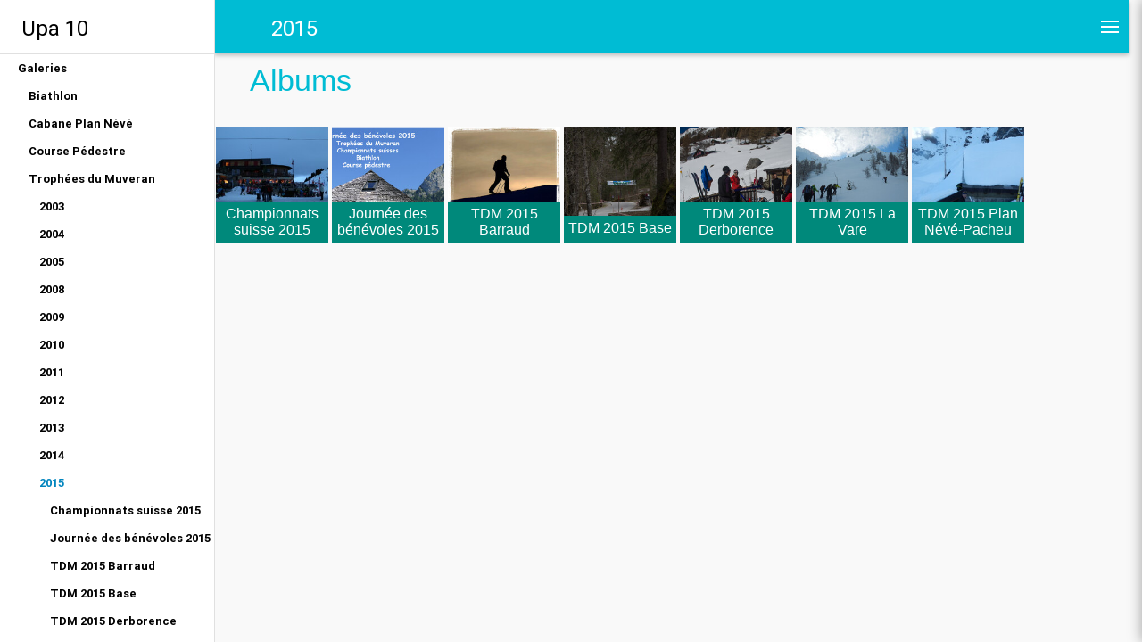

--- FILE ---
content_type: text/html; charset=UTF-8
request_url: https://pictures.upa10.ch/?f=Trophe%CC%81es+du+Muveran%2F2015
body_size: 7209
content:
<!DOCTYPE html><html><head>
<meta http-equiv='Content-Type' content='text/html; charset=utf-8'>
<meta name='viewport' content='width=device-width, initial-scale=1'>
<title>Upa 10</title>
<meta name='author' content='Thibaud Rohmer'>
<link rel='icon' type='image/ico' href='inc/favico.ico'><link rel='stylesheet' href='inc/stylesheets/pure-min.css'>
<link rel='stylesheet' href='inc/stylesheets/pure-grid.css'>
<link rel='stylesheet' href='inc/stylesheets/font-awesome.min.css'>
<link rel='stylesheet' href='src/stylesheets/structure.css' type='text/css' media='screen'>
<link rel='stylesheet' href='src/stylesheets/buttons.css' type='text/css' media='screen'>
<link rel='stylesheet' href='src/stylesheets/theme.css' type='text/css' media='screen'>
<link rel='stylesheet' href='src/stylesheets/side-menu.css' type='text/css' media='screen'>
<link rel='stylesheet' href='user/themes/Default/style.css' type='text/css' media='screen'>
<noscript><style>.noscript_hidden { display: none; }</style></noscript><script src='inc/jquery.js'></script>
<script src='inc/jquery-ui.js'></script>
<script src='inc/mousewheel.js'></script>
<script src='inc/jquery.scrollTo.js'></script>
<script src='inc/jquery.fileupload.js'></script>
<script src='inc/js/photosphere/three.min.js'></script>
<script src='inc/js/photosphere/sphere.js'></script>
<script src='src/js/menu.js'></script>
<script src='src/js/panel.js'></script>
<script src='src/js/slideshow.js'></script>
<script src='src/js/image_panel.js'></script>
<script src='src/js/keyboard.js'></script>
<script src='src/js/confirmation.js'></script>
<meta property="og:url" content="http://pictures.upa10.ch/index.php/?f=Trophe%CC%81es+du+Muveran%2F2015"/>
<meta property="og:site_name" content="Upa 10"/>
<meta property="og:type" content="article"/>
<meta property="og:title" content="Upa 10: Trophées du Muveran/2015"/>
<meta property="og:image" content="http://pictures.upa10.ch/index.php/?t=Thb&f=Trophe%CC%81es+du+Muveran%2F2015%2FChampionnats+suisse+2015%2FIMG_3462.JPG"/>
<meta property="og:image" content="http://pictures.upa10.ch/index.php/?t=Thb&f=Trophe%CC%81es+du+Muveran%2F2015%2FJourne%CC%81e+des+be%CC%81ne%CC%81voles+2015%2F01+L1210439.jpg"/>
<meta property="og:image" content="http://pictures.upa10.ch/index.php/?t=Thb&f=Trophe%CC%81es+du+Muveran%2F2015%2FTDM+2015+Barraud%2F1L1130561a.jpg"/>
<meta property="og:image" content="http://pictures.upa10.ch/index.php/?t=Thb&f=Trophe%CC%81es+du+Muveran%2F2015%2FTDM+2015+Base%2FIMG_4067.jpg"/>
<meta property="og:image" content="http://pictures.upa10.ch/index.php/?t=Thb&f=Trophe%CC%81es+du+Muveran%2F2015%2FTDM+2015+Derborence%2FDSC_4142.jpg"/>
<meta property="og:image" content="http://pictures.upa10.ch/index.php/?t=Thb&f=Trophe%CC%81es+du+Muveran%2F2015%2FTDM+2015+La+Vare%2FDSCN5957.jpg"/>
<meta property="og:image" content="http://pictures.upa10.ch/index.php/?t=Thb&f=Trophe%CC%81es+du+Muveran%2F2015%2FTDM+2015+Plan+Ne%CC%81ve%CC%81-Pacheu%2FDSCN5699.JPG"/>
</head><body><div id='layout'>
<div id='menu'>
<span id='logo'><a href='/'>Upa 10</a></span>
<div class='pure-menu menu pure-menu-open'>
<ul class='menu_item level-0 selected'>
<li class='menu_title selected '>
<span class='name hidden'>Galeries</span><span class='path hidden'></span><a href='?f='>Galeries</a><ul class='menu_item level-1'>
<li class='menu_title'>
<span class='name hidden'>Biathlon</span><span class='path hidden'>Biathlon</span><a href='?f=Biathlon'>Biathlon</a><ul class='menu_item level-2'>
<li class='menu_title'>
<span class='name hidden'>2009</span><span class='path hidden'>Biathlon/2009</span><a href='?f=Biathlon%2F2009'>2009</a><ul class='menu_item level-3'>
<li class='menu_title'>
<span class='name hidden'>Biathlon 2009</span><span class='path hidden'>Biathlon/2009/Biathlon 2009</span><a href='?f=Biathlon%2F2009%2FBiathlon+2009'>Biathlon 2009</a></li>
</ul>
</li>
</ul>
<ul class='menu_item level-2'>
<li class='menu_title'>
<span class='name hidden'>2010</span><span class='path hidden'>Biathlon/2010</span><a href='?f=Biathlon%2F2010'>2010</a><ul class='menu_item level-3'>
<li class='menu_title'>
<span class='name hidden'>Biathlon 2010</span><span class='path hidden'>Biathlon/2010/Biathlon 2010</span><a href='?f=Biathlon%2F2010%2FBiathlon+2010'>Biathlon 2010</a></li>
</ul>
</li>
</ul>
<ul class='menu_item level-2'>
<li class='menu_title'>
<span class='name hidden'>2011</span><span class='path hidden'>Biathlon/2011</span><a href='?f=Biathlon%2F2011'>2011</a><ul class='menu_item level-3'>
<li class='menu_title'>
<span class='name hidden'>Biathlon 2011</span><span class='path hidden'>Biathlon/2011/Biathlon 2011</span><a href='?f=Biathlon%2F2011%2FBiathlon+2011'>Biathlon 2011</a></li>
</ul>
</li>
</ul>
<ul class='menu_item level-2'>
<li class='menu_title'>
<span class='name hidden'>2012</span><span class='path hidden'>Biathlon/2012</span><a href='?f=Biathlon%2F2012'>2012</a><ul class='menu_item level-3'>
<li class='menu_title'>
<span class='name hidden'>Biathlon 2012</span><span class='path hidden'>Biathlon/2012/Biathlon 2012</span><a href='?f=Biathlon%2F2012%2FBiathlon+2012'>Biathlon 2012</a></li>
</ul>
</li>
</ul>
<ul class='menu_item level-2'>
<li class='menu_title'>
<span class='name hidden'>2013</span><span class='path hidden'>Biathlon/2013</span><a href='?f=Biathlon%2F2013'>2013</a><ul class='menu_item level-3'>
<li class='menu_title'>
<span class='name hidden'>Biathlon 2013</span><span class='path hidden'>Biathlon/2013/Biathlon 2013</span><a href='?f=Biathlon%2F2013%2FBiathlon+2013'>Biathlon 2013</a></li>
</ul>
</li>
</ul>
<ul class='menu_item level-2'>
<li class='menu_title'>
<span class='name hidden'>2014</span><span class='path hidden'>Biathlon/2014</span><a href='?f=Biathlon%2F2014'>2014</a><ul class='menu_item level-3'>
<li class='menu_title'>
<span class='name hidden'>Biathlon 2014</span><span class='path hidden'>Biathlon/2014/Biathlon 2014</span><a href='?f=Biathlon%2F2014%2FBiathlon+2014'>Biathlon 2014</a></li>
</ul>
<ul class='menu_item level-3'>
<li class='menu_title'>
<span class='name hidden'>Semaine olympique</span><span class='path hidden'>Biathlon/2014/Semaine olympique</span><a href='?f=Biathlon%2F2014%2FSemaine+olympique'>Semaine olympique</a></li>
</ul>
</li>
</ul>
<ul class='menu_item level-2'>
<li class='menu_title'>
<span class='name hidden'>2015</span><span class='path hidden'>Biathlon/2015</span><a href='?f=Biathlon%2F2015'>2015</a><ul class='menu_item level-3'>
<li class='menu_title'>
<span class='name hidden'>Biathlon 2015</span><span class='path hidden'>Biathlon/2015/Biathlon 2015</span><a href='?f=Biathlon%2F2015%2FBiathlon+2015'>Biathlon 2015</a></li>
</ul>
<ul class='menu_item level-3'>
<li class='menu_title'>
<span class='name hidden'>Semaine Olympique 2015</span><span class='path hidden'>Biathlon/2015/Semaine Olympique 2015</span><a href='?f=Biathlon%2F2015%2FSemaine+Olympique+2015'>Semaine Olympique 2015</a></li>
</ul>
</li>
</ul>
<ul class='menu_item level-2'>
<li class='menu_title'>
<span class='name hidden'>2016</span><span class='path hidden'>Biathlon/2016</span><a href='?f=Biathlon%2F2016'>2016</a><ul class='menu_item level-3'>
<li class='menu_title'>
<span class='name hidden'>Biathlon 5-6 mars 2016</span><span class='path hidden'>Biathlon/2016/Biathlon 5-6 mars 2016</span><a href='?f=Biathlon%2F2016%2FBiathlon+5-6+mars+2016'>Biathlon 5-6 mars 2016</a></li>
</ul>
</li>
</ul>
<ul class='menu_item level-2'>
<li class='menu_title'>
<span class='name hidden'>2022</span><span class='path hidden'>Biathlon/2022</span><a href='?f=Biathlon%2F2022'>2022</a></li>
</ul>
</li>
</ul>
<ul class='menu_item level-1'>
<li class='menu_title'>
<span class='name hidden'>Cabane Plan Névé</span><span class='path hidden'>Cabane Plan Névé</span><a href='?f=Cabane+Plan+Ne%CC%81ve%CC%81'>Cabane Plan Névé</a><ul class='menu_item level-2'>
<li class='menu_title'>
<span class='name hidden'>1952-1953 construction</span><span class='path hidden'>Cabane Plan Névé/1952-1953 construction</span><a href='?f=Cabane+Plan+Ne%CC%81ve%CC%81%2F1952-1953+construction'>1952-1953 construction</a></li>
</ul>
<ul class='menu_item level-2'>
<li class='menu_title'>
<span class='name hidden'>2018</span><span class='path hidden'>Cabane Plan Névé/2018</span><a href='?f=Cabane+Plan+Ne%CC%81ve%CC%81%2F2018'>2018</a><ul class='menu_item level-3'>
<li class='menu_title'>
<span class='name hidden'>[01] Mars 2018</span><span class='path hidden'>Cabane Plan Névé/2018/[01] Mars 2018</span><a href='?f=Cabane+Plan+Ne%CC%81ve%CC%81%2F2018%2F%5B01%5D+Mars+2018'>[01] Mars 2018</a></li>
</ul>
<ul class='menu_item level-3'>
<li class='menu_title'>
<span class='name hidden'>[02] 3 juin 2018</span><span class='path hidden'>Cabane Plan Névé/2018/[02] 3 juin 2018</span><a href='?f=Cabane+Plan+Ne%CC%81ve%CC%81%2F2018%2F%5B02%5D+3+juin+2018'>[02] 3 juin 2018</a></li>
</ul>
<ul class='menu_item level-3'>
<li class='menu_title'>
<span class='name hidden'>[03] 10 juin 2018</span><span class='path hidden'>Cabane Plan Névé/2018/[03] 10 juin 2018</span><a href='?f=Cabane+Plan+Ne%CC%81ve%CC%81%2F2018%2F%5B03%5D+10+juin+2018'>[03] 10 juin 2018</a></li>
</ul>
<ul class='menu_item level-3'>
<li class='menu_title'>
<span class='name hidden'>[04] 15-16-17 juin 2018 - mise en eau</span><span class='path hidden'>Cabane Plan Névé/2018/[04] 15-16-17 juin 2018 - mise en eau</span><a href='?f=Cabane+Plan+Ne%CC%81ve%CC%81%2F2018%2F%5B04%5D+15-16-17+juin+2018+-+mise+en+eau'>[04] 15-16-17 juin 2018 - mise en eau</a></li>
</ul>
<ul class='menu_item level-3'>
<li class='menu_title'>
<span class='name hidden'>[05] 22-23-24 juin</span><span class='path hidden'>Cabane Plan Névé/2018/[05] 22-23-24 juin</span><a href='?f=Cabane+Plan+Ne%CC%81ve%CC%81%2F2018%2F%5B05%5D+22-23-24+juin'>[05] 22-23-24 juin</a></li>
</ul>
<ul class='menu_item level-3'>
<li class='menu_title'>
<span class='name hidden'>[06] 30 juin 1er juillet ravitaillement</span><span class='path hidden'>Cabane Plan Névé/2018/[06] 30 juin 1er juillet ravitaillement</span><a href='?f=Cabane+Plan+Ne%CC%81ve%CC%81%2F2018%2F%5B06%5D+30+juin+1er+juillet+ravitaillement'>[06] 30 juin 1er juillet ravitaillement</a></li>
</ul>
<ul class='menu_item level-3'>
<li class='menu_title'>
<span class='name hidden'>[07] groupe whatsapp des gardiens 2018</span><span class='path hidden'>Cabane Plan Névé/2018/[07] groupe whatsapp des gardiens 2018</span><a href='?f=Cabane+Plan+Ne%CC%81ve%CC%81%2F2018%2F%5B07%5D+groupe+whatsapp+des+gardiens+2018'>[07] groupe whatsapp des gardiens 2018</a></li>
</ul>
</li>
</ul>
<ul class='menu_item level-2'>
<li class='menu_title'>
<span class='name hidden'>2019</span><span class='path hidden'>Cabane Plan Névé/2019</span><a href='?f=Cabane+Plan+Ne%CC%81ve%CC%81%2F2019'>2019</a><ul class='menu_item level-3'>
<li class='menu_title'>
<span class='name hidden'>[01] ouverture cabane</span><span class='path hidden'>Cabane Plan Névé/2019/[01] ouverture cabane</span><a href='?f=Cabane+Plan+Ne%CC%81ve%CC%81%2F2019%2F%5B01%5D+ouverture+cabane'>[01] ouverture cabane</a></li>
</ul>
<ul class='menu_item level-3'>
<li class='menu_title'>
<span class='name hidden'>[02] groupe whatsapp des gardiens 2019</span><span class='path hidden'>Cabane Plan Névé/2019/[02] groupe whatsapp des gardiens 2019</span><a href='?f=Cabane+Plan+Ne%CC%81ve%CC%81%2F2019%2F%5B02%5D+groupe+whatsapp+des+gardiens+2019'>[02] groupe whatsapp des gardiens 2019</a></li>
</ul>
</li>
</ul>
<ul class='menu_item level-2'>
<li class='menu_title'>
<span class='name hidden'>Historique</span><span class='path hidden'>Cabane Plan Névé/Historique</span><a href='?f=Cabane+Plan+Ne%CC%81ve%CC%81%2FHistorique'>Historique</a><ul class='menu_item level-3'>
<li class='menu_title'>
<span class='name hidden'>CR cp tr</span><span class='path hidden'>Cabane Plan Névé/Historique/CR cp tr</span><a href='?f=Cabane+Plan+Ne%CC%81ve%CC%81%2FHistorique%2FCR+cp+tr'>CR cp tr</a></li>
</ul>
</li>
</ul>
</li>
</ul>
<ul class='menu_item level-1'>
<li class='menu_title'>
<span class='name hidden'>Course Pédestre</span><span class='path hidden'>Course Pédestre</span><a href='?f=Course+Pe%CC%81destre'>Course Pédestre</a><ul class='menu_item level-2'>
<li class='menu_title'>
<span class='name hidden'>2012</span><span class='path hidden'>Course Pédestre/2012</span><a href='?f=Course+Pe%CC%81destre%2F2012'>2012</a><ul class='menu_item level-3'>
<li class='menu_title'>
<span class='name hidden'>Alain Werly</span><span class='path hidden'>Course Pédestre/2012/Alain Werly</span><a href='?f=Course+Pe%CC%81destre%2F2012%2FAlain+Werly'>Alain Werly</a></li>
</ul>
<ul class='menu_item level-3'>
<li class='menu_title'>
<span class='name hidden'>Arrivée Olivier Toletti</span><span class='path hidden'>Course Pédestre/2012/Arrivée Olivier Toletti</span><a href='?f=Course+Pe%CC%81destre%2F2012%2FArrive%CC%81e+Olivier+Toletti'>Arrivée Olivier Toletti</a></li>
</ul>
<ul class='menu_item level-3'>
<li class='menu_title'>
<span class='name hidden'>Jean-Bernard Gay</span><span class='path hidden'>Course Pédestre/2012/Jean-Bernard Gay</span><a href='?f=Course+Pe%CC%81destre%2F2012%2FJean-Bernard+Gay'>Jean-Bernard Gay</a></li>
</ul>
<ul class='menu_item level-3'>
<li class='menu_title'>
<span class='name hidden'>Sandrine Bongni</span><span class='path hidden'>Course Pédestre/2012/Sandrine Bongni</span><a href='?f=Course+Pe%CC%81destre%2F2012%2FSandrine+Bongni'>Sandrine Bongni</a></li>
</ul>
</li>
</ul>
<ul class='menu_item level-2'>
<li class='menu_title'>
<span class='name hidden'>2013</span><span class='path hidden'>Course Pédestre/2013</span><a href='?f=Course+Pe%CC%81destre%2F2013'>2013</a><ul class='menu_item level-3'>
<li class='menu_title'>
<span class='name hidden'>Ambiance cabane (neige), Alain Werly</span><span class='path hidden'>Course Pédestre/2013/Ambiance cabane (neige), Alain Werly</span><a href='?f=Course+Pe%CC%81destre%2F2013%2FAmbiance+cabane+%28neige%29%2C+Alain+Werly'>Ambiance cabane (neige), Alain Werly</a></li>
</ul>
<ul class='menu_item level-3'>
<li class='menu_title'>
<span class='name hidden'>Ambiance, Olivier Pfeiffer</span><span class='path hidden'>Course Pédestre/2013/Ambiance, Olivier Pfeiffer</span><a href='?f=Course+Pe%CC%81destre%2F2013%2FAmbiance%2C+Olivier+Pfeiffer'>Ambiance, Olivier Pfeiffer</a></li>
</ul>
<ul class='menu_item level-3'>
<li class='menu_title'>
<span class='name hidden'>Arrivée + Podium, Olivier Pfeiffer</span><span class='path hidden'>Course Pédestre/2013/Arrivée + Podium, Olivier Pfeiffer</span><a href='?f=Course+Pe%CC%81destre%2F2013%2FArrive%CC%81e+%2B+Podium%2C+Olivier+Pfeiffer'>Arrivée + Podium, Olivier Pfeiffer</a></li>
</ul>
<ul class='menu_item level-3'>
<li class='menu_title'>
<span class='name hidden'>Arrivée, Alain Werly</span><span class='path hidden'>Course Pédestre/2013/Arrivée, Alain Werly</span><a href='?f=Course+Pe%CC%81destre%2F2013%2FArrive%CC%81e%2C+Alain+Werly'>Arrivée, Alain Werly</a></li>
</ul>
<ul class='menu_item level-3'>
<li class='menu_title'>
<span class='name hidden'>Bénévoles + coureurs, Alain Werly</span><span class='path hidden'>Course Pédestre/2013/Bénévoles + coureurs, Alain Werly</span><a href='?f=Course+Pe%CC%81destre%2F2013%2FBe%CC%81ne%CC%81voles+%2B+coureurs%2C+Alain+Werly'>Bénévoles + coureurs, Alain Werly</a></li>
</ul>
<ul class='menu_item level-3'>
<li class='menu_title'>
<span class='name hidden'>Le Richard, Jean-Bernard Gay</span><span class='path hidden'>Course Pédestre/2013/Le Richard, Jean-Bernard Gay</span><a href='?f=Course+Pe%CC%81destre%2F2013%2FLe+Richard%2C+Jean-Bernard+Gay'>Le Richard, Jean-Bernard Gay</a></li>
</ul>
<ul class='menu_item level-3'>
<li class='menu_title'>
<span class='name hidden'>Proclamations des résultats, Jocelyne Gay</span><span class='path hidden'>Course Pédestre/2013/Proclamations des résultats, Jocelyne Gay</span><a href='?f=Course+Pe%CC%81destre%2F2013%2FProclamations+des+re%CC%81sultats%2C+Jocelyne+Gay'>Proclamations des résultats, Jocelyne Gay</a></li>
</ul>
</li>
</ul>
<ul class='menu_item level-2'>
<li class='menu_title'>
<span class='name hidden'>2014</span><span class='path hidden'>Course Pédestre/2014</span><a href='?f=Course+Pe%CC%81destre%2F2014'>2014</a><ul class='menu_item level-3'>
<li class='menu_title'>
<span class='name hidden'>Arrivée Marie-Paule Monod</span><span class='path hidden'>Course Pédestre/2014/Arrivée Marie-Paule Monod</span><a href='?f=Course+Pe%CC%81destre%2F2014%2FArrive%CC%81e+Marie-Paule+Monod'>Arrivée Marie-Paule Monod</a></li>
</ul>
<ul class='menu_item level-3'>
<li class='menu_title'>
<span class='name hidden'>Bénévoles Marie-Paule Monod</span><span class='path hidden'>Course Pédestre/2014/Bénévoles Marie-Paule Monod</span><a href='?f=Course+Pe%CC%81destre%2F2014%2FBe%CC%81ne%CC%81voles+Marie-Paule+Monod'>Bénévoles Marie-Paule Monod</a></li>
</ul>
<ul class='menu_item level-3'>
<li class='menu_title'>
<span class='name hidden'>Bénévoles, Olivier Pfeiffer</span><span class='path hidden'>Course Pédestre/2014/Bénévoles, Olivier Pfeiffer</span><a href='?f=Course+Pe%CC%81destre%2F2014%2FBe%CC%81ne%CC%81voles%2C+Olivier+Pfeiffer'>Bénévoles, Olivier Pfeiffer</a></li>
</ul>
<ul class='menu_item level-3'>
<li class='menu_title'>
<span class='name hidden'>Coureures - résultats, Olivier Pfeiffer</span><span class='path hidden'>Course Pédestre/2014/Coureures - résultats, Olivier Pfeiffer</span><a href='?f=Course+Pe%CC%81destre%2F2014%2FCoureures+-+re%CC%81sultats%2C+Olivier+Pfeiffer'>Coureures - résultats, Olivier Pfeiffer</a></li>
</ul>
<ul class='menu_item level-3'>
<li class='menu_title'>
<span class='name hidden'>Le Richard, Jocelyne Gay</span><span class='path hidden'>Course Pédestre/2014/Le Richard, Jocelyne Gay</span><a href='?f=Course+Pe%CC%81destre%2F2014%2FLe+Richard%2C+Jocelyne+Gay'>Le Richard, Jocelyne Gay</a></li>
</ul>
<ul class='menu_item level-3'>
<li class='menu_title'>
<span class='name hidden'>Proclamations des résultats</span><span class='path hidden'>Course Pédestre/2014/Proclamations des résultats</span><a href='?f=Course+Pe%CC%81destre%2F2014%2FProclamations+des+re%CC%81sultats'>Proclamations des résultats</a></li>
</ul>
<ul class='menu_item level-3'>
<li class='menu_title'>
<span class='name hidden'>Ravitaillement au Richard, Jean-Bernard Gay</span><span class='path hidden'>Course Pédestre/2014/Ravitaillement au Richard, Jean-Bernard Gay</span><a href='?f=Course+Pe%CC%81destre%2F2014%2FRavitaillement+au+Richard%2C+Jean-Bernard+Gay'>Ravitaillement au Richard, Jean-Bernard Gay</a></li>
</ul>
</li>
</ul>
<ul class='menu_item level-2'>
<li class='menu_title'>
<span class='name hidden'>2015</span><span class='path hidden'>Course Pédestre/2015</span><a href='?f=Course+Pe%CC%81destre%2F2015'>2015</a><ul class='menu_item level-3'>
<li class='menu_title'>
<span class='name hidden'>Arrivée Rodolphe Meyer</span><span class='path hidden'>Course Pédestre/2015/Arrivée Rodolphe Meyer</span><a href='?f=Course+Pe%CC%81destre%2F2015%2FArrive%CC%81e+Rodolphe+Meyer'>Arrivée Rodolphe Meyer</a></li>
</ul>
<ul class='menu_item level-3'>
<li class='menu_title'>
<span class='name hidden'>Départ et podiums 2015</span><span class='path hidden'>Course Pédestre/2015/Départ et podiums 2015</span><a href='?f=Course+Pe%CC%81destre%2F2015%2FDe%CC%81part+et+podiums+2015'>Départ et podiums 2015</a></li>
</ul>
<ul class='menu_item level-3'>
<li class='menu_title'>
<span class='name hidden'>Le Richard</span><span class='path hidden'>Course Pédestre/2015/Le Richard</span><a href='?f=Course+Pe%CC%81destre%2F2015%2FLe+Richard'>Le Richard</a></li>
</ul>
</li>
</ul>
<ul class='menu_item level-2'>
<li class='menu_title'>
<span class='name hidden'>2016</span><span class='path hidden'>Course Pédestre/2016</span><a href='?f=Course+Pe%CC%81destre%2F2016'>2016</a><ul class='menu_item level-3'>
<li class='menu_title'>
<span class='name hidden'>CP 2016 Départ et podiums dimanche</span><span class='path hidden'>Course Pédestre/2016/CP 2016 Départ et podiums dimanche</span><a href='?f=Course+Pe%CC%81destre%2F2016%2FCP+2016+De%CC%81part+et+podiums+dimanche'>CP 2016 Départ et podiums dimanche</a></li>
</ul>
<ul class='menu_item level-3'>
<li class='menu_title'>
<span class='name hidden'>CP 2016 Préparation du sentier samedi</span><span class='path hidden'>Course Pédestre/2016/CP 2016 Préparation du sentier samedi</span><a href='?f=Course+Pe%CC%81destre%2F2016%2FCP+2016+Pre%CC%81paration+du+sentier+samedi'>CP 2016 Préparation du sentier samedi</a></li>
</ul>
<ul class='menu_item level-3'>
<li class='menu_title'>
<span class='name hidden'>Le Richard Olivier Pfeiffer</span><span class='path hidden'>Course Pédestre/2016/Le Richard Olivier Pfeiffer</span><a href='?f=Course+Pe%CC%81destre%2F2016%2FLe+Richard+Olivier+Pfeiffer'>Le Richard Olivier Pfeiffer</a></li>
</ul>
</li>
</ul>
<ul class='menu_item level-2'>
<li class='menu_title'>
<span class='name hidden'>2017</span><span class='path hidden'>Course Pédestre/2017</span><a href='?f=Course+Pe%CC%81destre%2F2017'>2017</a><ul class='menu_item level-3'>
<li class='menu_title'>
<span class='name hidden'>Arrivée</span><span class='path hidden'>Course Pédestre/2017/Arrivée</span><a href='?f=Course+Pe%CC%81destre%2F2017%2FArrive%CC%81e'>Arrivée</a></li>
</ul>
<ul class='menu_item level-3'>
<li class='menu_title'>
<span class='name hidden'>Bénévoles</span><span class='path hidden'>Course Pédestre/2017/Bénévoles</span><a href='?f=Course+Pe%CC%81destre%2F2017%2FBe%CC%81ne%CC%81voles'>Bénévoles</a></li>
</ul>
<ul class='menu_item level-3'>
<li class='menu_title'>
<span class='name hidden'>D&eacute;part</span><span class='path hidden'>Course Pédestre/2017/D&eacute;part</span><a href='?f=Course+Pe%CC%81destre%2F2017%2FD%C3%A9part'>D&eacute;part</a></li>
</ul>
<ul class='menu_item level-3'>
<li class='menu_title'>
<span class='name hidden'>Ravitaillement le Richard</span><span class='path hidden'>Course Pédestre/2017/Ravitaillement le Richard</span><a href='?f=Course+Pe%CC%81destre%2F2017%2FRavitaillement+le+Richard'>Ravitaillement le Richard</a></li>
</ul>
<ul class='menu_item level-3'>
<li class='menu_title'>
<span class='name hidden'>Résultat</span><span class='path hidden'>Course Pédestre/2017/Résultat</span><a href='?f=Course+Pe%CC%81destre%2F2017%2FRe%CC%81sultat'>Résultat</a></li>
</ul>
</li>
</ul>
<ul class='menu_item level-2'>
<li class='menu_title'>
<span class='name hidden'>2018</span><span class='path hidden'>Course Pédestre/2018</span><a href='?f=Course+Pe%CC%81destre%2F2018'>2018</a><ul class='menu_item level-3'>
<li class='menu_title'>
<span class='name hidden'>Ambiance bénévoles</span><span class='path hidden'>Course Pédestre/2018/Ambiance bénévoles</span><a href='?f=Course+Pe%CC%81destre%2F2018%2FAmbiance+be%CC%81ne%CC%81voles'>Ambiance bénévoles</a></li>
</ul>
<ul class='menu_item level-3'>
<li class='menu_title'>
<span class='name hidden'>Arrivée d&eacute;part</span><span class='path hidden'>Course Pédestre/2018/Arrivée d&eacute;part</span><a href='?f=Course+Pe%CC%81destre%2F2018%2FArrive%CC%81e+d%C3%A9part'>Arrivée d&eacute;part</a></li>
</ul>
<ul class='menu_item level-3'>
<li class='menu_title'>
<span class='name hidden'>Résultats</span><span class='path hidden'>Course Pédestre/2018/Résultats</span><a href='?f=Course+Pe%CC%81destre%2F2018%2FRe%CC%81sultats'>Résultats</a></li>
</ul>
<ul class='menu_item level-3'>
<li class='menu_title'>
<span class='name hidden'>Richard</span><span class='path hidden'>Course Pédestre/2018/Richard</span><a href='?f=Course+Pe%CC%81destre%2F2018%2FRichard'>Richard</a></li>
</ul>
<ul class='menu_item level-3'>
<li class='menu_title'>
<span class='name hidden'>Sous le Richard</span><span class='path hidden'>Course Pédestre/2018/Sous le Richard</span><a href='?f=Course+Pe%CC%81destre%2F2018%2FSous+le+Richard'>Sous le Richard</a></li>
</ul>
</li>
</ul>
<ul class='menu_item level-2'>
<li class='menu_title'>
<span class='name hidden'>2019</span><span class='path hidden'>Course Pédestre/2019</span><a href='?f=Course+Pe%CC%81destre%2F2019'>2019</a><ul class='menu_item level-3'>
<li class='menu_title'>
<span class='name hidden'>Ambiance cabane</span><span class='path hidden'>Course Pédestre/2019/Ambiance cabane</span><a href='?f=Course+Pe%CC%81destre%2F2019%2FAmbiance+cabane'>Ambiance cabane</a></li>
</ul>
<ul class='menu_item level-3'>
<li class='menu_title'>
<span class='name hidden'>Ambiance les Plans sur Bex</span><span class='path hidden'>Course Pédestre/2019/Ambiance les Plans sur Bex</span><a href='?f=Course+Pe%CC%81destre%2F2019%2FAmbiance+les+Plans+sur+Bex'>Ambiance les Plans sur Bex</a></li>
</ul>
<ul class='menu_item level-3'>
<li class='menu_title'>
<span class='name hidden'>Arrivée</span><span class='path hidden'>Course Pédestre/2019/Arrivée</span><a href='?f=Course+Pe%CC%81destre%2F2019%2FArrive%CC%81e'>Arrivée</a></li>
</ul>
<ul class='menu_item level-3'>
<li class='menu_title'>
<span class='name hidden'>Fontaine aux chevaux</span><span class='path hidden'>Course Pédestre/2019/Fontaine aux chevaux</span><a href='?f=Course+Pe%CC%81destre%2F2019%2FFontaine+aux+chevaux'>Fontaine aux chevaux</a></li>
</ul>
<ul class='menu_item level-3'>
<li class='menu_title'>
<span class='name hidden'>Resultats</span><span class='path hidden'>Course Pédestre/2019/Resultats</span><a href='?f=Course+Pe%CC%81destre%2F2019%2FResultats'>Resultats</a></li>
</ul>
<ul class='menu_item level-3'>
<li class='menu_title'>
<span class='name hidden'>Richard</span><span class='path hidden'>Course Pédestre/2019/Richard</span><a href='?f=Course+Pe%CC%81destre%2F2019%2FRichard'>Richard</a></li>
</ul>
<ul class='menu_item level-3'>
<li class='menu_title'>
<span class='name hidden'>Sous Richard</span><span class='path hidden'>Course Pédestre/2019/Sous Richard</span><a href='?f=Course+Pe%CC%81destre%2F2019%2FSous+Richard'>Sous Richard</a></li>
</ul>
</li>
</ul>
<ul class='menu_item level-2'>
<li class='menu_title'>
<span class='name hidden'>2022</span><span class='path hidden'>Course Pédestre/2022</span><a href='?f=Course+Pe%CC%81destre%2F2022'>2022</a><ul class='menu_item level-3'>
<li class='menu_title'>
<span class='name hidden'>B&eacute;n&eacute;voles</span><span class='path hidden'>Course Pédestre/2022/B&eacute;n&eacute;voles</span><a href='?f=Course+Pe%CC%81destre%2F2022%2FB%C3%A9n%C3%A9voles'>B&eacute;n&eacute;voles</a></li>
</ul>
<ul class='menu_item level-3'>
<li class='menu_title'>
<span class='name hidden'>D&eacute;part et arriv&eacute;e</span><span class='path hidden'>Course Pédestre/2022/D&eacute;part et arriv&eacute;e</span><a href='?f=Course+Pe%CC%81destre%2F2022%2FD%C3%A9part+et+arriv%C3%A9e'>D&eacute;part et arriv&eacute;e</a></li>
</ul>
<ul class='menu_item level-3'>
<li class='menu_title'>
<span class='name hidden'>Ravitaillement Richard</span><span class='path hidden'>Course Pédestre/2022/Ravitaillement Richard</span><a href='?f=Course+Pe%CC%81destre%2F2022%2FRavitaillement+Richard'>Ravitaillement Richard</a></li>
</ul>
<ul class='menu_item level-3'>
<li class='menu_title'>
<span class='name hidden'>Remise des prix</span><span class='path hidden'>Course Pédestre/2022/Remise des prix</span><a href='?f=Course+Pe%CC%81destre%2F2022%2FRemise+des+prix'>Remise des prix</a></li>
</ul>
</li>
</ul>
</li>
</ul>
<ul class='menu_item level-1 selected'>
<li class='menu_title selected '>
<span class='name hidden'>Trophées du Muveran</span><span class='path hidden'>Trophées du Muveran</span><a href='?f=Trophe%CC%81es+du+Muveran'>Trophées du Muveran</a><ul class='menu_item level-2'>
<li class='menu_title'>
<span class='name hidden'>2003</span><span class='path hidden'>Trophées du Muveran/2003</span><a href='?f=Trophe%CC%81es+du+Muveran%2F2003'>2003</a><ul class='menu_item level-3'>
<li class='menu_title'>
<span class='name hidden'>Trophée 2003 Berthoud Gérard</span><span class='path hidden'>Trophées du Muveran/2003/Trophée 2003 Berthoud Gérard</span><a href='?f=Trophe%CC%81es+du+Muveran%2F2003%2FTrophe%CC%81e+2003+Berthoud+Ge%CC%81rard'>Trophée 2003 Berthoud Gérard</a></li>
</ul>
</li>
</ul>
<ul class='menu_item level-2'>
<li class='menu_title'>
<span class='name hidden'>2004</span><span class='path hidden'>Trophées du Muveran/2004</span><a href='?f=Trophe%CC%81es+du+Muveran%2F2004'>2004</a><ul class='menu_item level-3'>
<li class='menu_title'>
<span class='name hidden'>Trophée 2004</span><span class='path hidden'>Trophées du Muveran/2004/Trophée 2004</span><a href='?f=Trophe%CC%81es+du+Muveran%2F2004%2FTrophe%CC%81e+2004'>Trophée 2004</a></li>
</ul>
</li>
</ul>
<ul class='menu_item level-2'>
<li class='menu_title'>
<span class='name hidden'>2005</span><span class='path hidden'>Trophées du Muveran/2005</span><a href='?f=Trophe%CC%81es+du+Muveran%2F2005'>2005</a><ul class='menu_item level-3'>
<li class='menu_title'>
<span class='name hidden'>Trophée 2005</span><span class='path hidden'>Trophées du Muveran/2005/Trophée 2005</span><a href='?f=Trophe%CC%81es+du+Muveran%2F2005%2FTrophe%CC%81e+2005'>Trophée 2005</a></li>
</ul>
</li>
</ul>
<ul class='menu_item level-2'>
<li class='menu_title'>
<span class='name hidden'>2008</span><span class='path hidden'>Trophées du Muveran/2008</span><a href='?f=Trophe%CC%81es+du+Muveran%2F2008'>2008</a><ul class='menu_item level-3'>
<li class='menu_title'>
<span class='name hidden'>Journée des bénévoles 2008</span><span class='path hidden'>Trophées du Muveran/2008/Journée des bénévoles 2008</span><a href='?f=Trophe%CC%81es+du+Muveran%2F2008%2FJourne%CC%81e+des+be%CC%81ne%CC%81voles+2008'>Journée des bénévoles 2008</a></li>
</ul>
<ul class='menu_item level-3'>
<li class='menu_title'>
<span class='name hidden'>Trophée 2008 Bertoud Gérard</span><span class='path hidden'>Trophées du Muveran/2008/Trophée 2008 Bertoud Gérard</span><a href='?f=Trophe%CC%81es+du+Muveran%2F2008%2FTrophe%CC%81e+2008+Bertoud+Ge%CC%81rard'>Trophée 2008 Bertoud Gérard</a></li>
</ul>
<ul class='menu_item level-3'>
<li class='menu_title'>
<span class='name hidden'>Trophée 2008 Studio Patrick</span><span class='path hidden'>Trophées du Muveran/2008/Trophée 2008 Studio Patrick</span><a href='?f=Trophe%CC%81es+du+Muveran%2F2008%2FTrophe%CC%81e+2008+Studio+Patrick'>Trophée 2008 Studio Patrick</a></li>
</ul>
</li>
</ul>
<ul class='menu_item level-2'>
<li class='menu_title'>
<span class='name hidden'>2009</span><span class='path hidden'>Trophées du Muveran/2009</span><a href='?f=Trophe%CC%81es+du+Muveran%2F2009'>2009</a><ul class='menu_item level-3'>
<li class='menu_title'>
<span class='name hidden'>Journée des bénévoles 2009</span><span class='path hidden'>Trophées du Muveran/2009/Journée des bénévoles 2009</span><a href='?f=Trophe%CC%81es+du+Muveran%2F2009%2FJourne%CC%81e+des+be%CC%81ne%CC%81voles+2009'>Journée des bénévoles 2009</a></li>
</ul>
<ul class='menu_item level-3'>
<li class='menu_title'>
<span class='name hidden'>Trophée 2009 - Ambiance</span><span class='path hidden'>Trophées du Muveran/2009/Trophée 2009 - Ambiance</span><a href='?f=Trophe%CC%81es+du+Muveran%2F2009%2FTrophe%CC%81e+2009+-+Ambiance'>Trophée 2009 - Ambiance</a></li>
</ul>
<ul class='menu_item level-3'>
<li class='menu_title'>
<span class='name hidden'>Trophée 2009 - Bénévoles &ndash; Staff</span><span class='path hidden'>Trophées du Muveran/2009/Trophée 2009 - Bénévoles &ndash; Staff</span><a href='?f=Trophe%CC%81es+du+Muveran%2F2009%2FTrophe%CC%81e+2009+-+Be%CC%81ne%CC%81voles+%E2%80%93+Staff'>Trophée 2009 - Bénévoles &ndash; Staff</a></li>
</ul>
<ul class='menu_item level-3'>
<li class='menu_title'>
<span class='name hidden'>Trophée 2009 - Chiens de traineau</span><span class='path hidden'>Trophées du Muveran/2009/Trophée 2009 - Chiens de traineau</span><a href='?f=Trophe%CC%81es+du+Muveran%2F2009%2FTrophe%CC%81e+2009+-+Chiens+de+traineau'>Trophée 2009 - Chiens de traineau</a></li>
</ul>
<ul class='menu_item level-3'>
<li class='menu_title'>
<span class='name hidden'>Trophée 2009 - Coureurs</span><span class='path hidden'>Trophées du Muveran/2009/Trophée 2009 - Coureurs</span><a href='?f=Trophe%CC%81es+du+Muveran%2F2009%2FTrophe%CC%81e+2009+-+Coureurs'>Trophée 2009 - Coureurs</a></li>
</ul>
<ul class='menu_item level-3'>
<li class='menu_title'>
<span class='name hidden'>Trophée 2009 - Guest</span><span class='path hidden'>Trophées du Muveran/2009/Trophée 2009 - Guest</span><a href='?f=Trophe%CC%81es+du+Muveran%2F2009%2FTrophe%CC%81e+2009+-+Guest'>Trophée 2009 - Guest</a></li>
</ul>
<ul class='menu_item level-3'>
<li class='menu_title'>
<span class='name hidden'>Trophée 2009 - Musiciens</span><span class='path hidden'>Trophées du Muveran/2009/Trophée 2009 - Musiciens</span><a href='?f=Trophe%CC%81es+du+Muveran%2F2009%2FTrophe%CC%81e+2009+-+Musiciens'>Trophée 2009 - Musiciens</a></li>
</ul>
<ul class='menu_item level-3'>
<li class='menu_title'>
<span class='name hidden'>Trophée 2009 - remise des prix</span><span class='path hidden'>Trophées du Muveran/2009/Trophée 2009 - remise des prix</span><a href='?f=Trophe%CC%81es+du+Muveran%2F2009%2FTrophe%CC%81e+2009+-+remise+des+prix'>Trophée 2009 - remise des prix</a></li>
</ul>
</li>
</ul>
<ul class='menu_item level-2'>
<li class='menu_title'>
<span class='name hidden'>2010</span><span class='path hidden'>Trophées du Muveran/2010</span><a href='?f=Trophe%CC%81es+du+Muveran%2F2010'>2010</a><ul class='menu_item level-3'>
<li class='menu_title'>
<span class='name hidden'>Journée des bénévoles 2010</span><span class='path hidden'>Trophées du Muveran/2010/Journée des bénévoles 2010</span><a href='?f=Trophe%CC%81es+du+Muveran%2F2010%2FJourne%CC%81e+des+be%CC%81ne%CC%81voles+2010'>Journée des bénévoles 2010</a></li>
</ul>
<ul class='menu_item level-3'>
<li class='menu_title'>
<span class='name hidden'>Trophée 2010 - Sandrine Bongni Albus</span><span class='path hidden'>Trophées du Muveran/2010/Trophée 2010 - Sandrine Bongni Albus</span><a href='?f=Trophe%CC%81es+du+Muveran%2F2010%2FTrophe%CC%81e+2010+-+Sandrine+Bongni+Albus'>Trophée 2010 - Sandrine Bongni Albus</a></li>
</ul>
<ul class='menu_item level-3'>
<li class='menu_title'>
<span class='name hidden'>Trophée 2010- Gay Jocelyne</span><span class='path hidden'>Trophées du Muveran/2010/Trophée 2010- Gay Jocelyne</span><a href='?f=Trophe%CC%81es+du+Muveran%2F2010%2FTrophe%CC%81e+2010-+Gay+Jocelyne'>Trophée 2010- Gay Jocelyne</a></li>
</ul>
</li>
</ul>
<ul class='menu_item level-2'>
<li class='menu_title'>
<span class='name hidden'>2011</span><span class='path hidden'>Trophées du Muveran/2011</span><a href='?f=Trophe%CC%81es+du+Muveran%2F2011'>2011</a><ul class='menu_item level-3'>
<li class='menu_title'>
<span class='name hidden'>Journée des bénévoles 2011- Gay Jocelyne</span><span class='path hidden'>Trophées du Muveran/2011/Journée des bénévoles 2011- Gay Jocelyne</span><a href='?f=Trophe%CC%81es+du+Muveran%2F2011%2FJourne%CC%81e+des+be%CC%81ne%CC%81voles+2011-+Gay+Jocelyne'>Journée des bénévoles 2011- Gay Jocelyne</a></li>
</ul>
<ul class='menu_item level-3'>
<li class='menu_title'>
<span class='name hidden'>Trophée 2011 - Alain Werly</span><span class='path hidden'>Trophées du Muveran/2011/Trophée 2011 - Alain Werly</span><a href='?f=Trophe%CC%81es+du+Muveran%2F2011%2FTrophe%CC%81e+2011+-+Alain+Werly'>Trophée 2011 - Alain Werly</a></li>
</ul>
<ul class='menu_item level-3'>
<li class='menu_title'>
<span class='name hidden'>Trophée 2011 - Gay Jocelyne</span><span class='path hidden'>Trophées du Muveran/2011/Trophée 2011 - Gay Jocelyne</span><a href='?f=Trophe%CC%81es+du+Muveran%2F2011%2FTrophe%CC%81e+2011+-+Gay+Jocelyne'>Trophée 2011 - Gay Jocelyne</a></li>
</ul>
<ul class='menu_item level-3'>
<li class='menu_title'>
<span class='name hidden'>Trophée 2011, région d&rsquo;Anzeindaz - Patrick Millet</span><span class='path hidden'>Trophées du Muveran/2011/Trophée 2011, région d&rsquo;Anzeindaz - Patrick Millet</span><a href='?f=Trophe%CC%81es+du+Muveran%2F2011%2FTrophe%CC%81e+2011%2C+re%CC%81gion+d%E2%80%99Anzeindaz+-+Patrick+Millet'>Trophée 2011, région d&rsquo;Anzeindaz - Patrick Millet</a></li>
</ul>
</li>
</ul>
<ul class='menu_item level-2'>
<li class='menu_title'>
<span class='name hidden'>2012</span><span class='path hidden'>Trophées du Muveran/2012</span><a href='?f=Trophe%CC%81es+du+Muveran%2F2012'>2012</a><ul class='menu_item level-3'>
<li class='menu_title'>
<span class='name hidden'>Journée des bénévoles 2012 - Gay Jocelyne</span><span class='path hidden'>Trophées du Muveran/2012/Journée des bénévoles 2012 - Gay Jocelyne</span><a href='?f=Trophe%CC%81es+du+Muveran%2F2012%2FJourne%CC%81e+des+be%CC%81ne%CC%81voles+2012+-+Gay+Jocelyne'>Journée des bénévoles 2012 - Gay Jocelyne</a></li>
</ul>
<ul class='menu_item level-3'>
<li class='menu_title'>
<span class='name hidden'>Journée des bénévoles 2012 - Olivier Pfeiffer</span><span class='path hidden'>Trophées du Muveran/2012/Journée des bénévoles 2012 - Olivier Pfeiffer</span><a href='?f=Trophe%CC%81es+du+Muveran%2F2012%2FJourne%CC%81e+des+be%CC%81ne%CC%81voles+2012+-+Olivier+Pfeiffer'>Journée des bénévoles 2012 - Olivier Pfeiffer</a></li>
</ul>
<ul class='menu_item level-3'>
<li class='menu_title'>
<span class='name hidden'>Trophée 2012, Baraud Pegnat - Manu Cuany</span><span class='path hidden'>Trophées du Muveran/2012/Trophée 2012, Baraud Pegnat - Manu Cuany</span><a href='?f=Trophe%CC%81es+du+Muveran%2F2012%2FTrophe%CC%81e+2012%2C+Baraud+Pegnat+-+Manu+Cuany'>Trophée 2012, Baraud Pegnat - Manu Cuany</a></li>
</ul>
<ul class='menu_item level-3'>
<li class='menu_title'>
<span class='name hidden'>Trophée 2012, bénévoles - Pfeiffer Olivier</span><span class='path hidden'>Trophées du Muveran/2012/Trophée 2012, bénévoles - Pfeiffer Olivier</span><a href='?f=Trophe%CC%81es+du+Muveran%2F2012%2FTrophe%CC%81e+2012%2C+be%CC%81ne%CC%81voles+-+Pfeiffer+Olivier'>Trophée 2012, bénévoles - Pfeiffer Olivier</a></li>
</ul>
<ul class='menu_item level-3'>
<li class='menu_title'>
<span class='name hidden'>Trophée 2012, coureurs - Pfeiffer Olivier</span><span class='path hidden'>Trophées du Muveran/2012/Trophée 2012, coureurs - Pfeiffer Olivier</span><a href='?f=Trophe%CC%81es+du+Muveran%2F2012%2FTrophe%CC%81e+2012%2C+coureurs+-+Pfeiffer+Olivier'>Trophée 2012, coureurs - Pfeiffer Olivier</a></li>
</ul>
<ul class='menu_item level-3'>
<li class='menu_title'>
<span class='name hidden'>Trophée 2012, départ - Gay Jocelyne</span><span class='path hidden'>Trophées du Muveran/2012/Trophée 2012, départ - Gay Jocelyne</span><a href='?f=Trophe%CC%81es+du+Muveran%2F2012%2FTrophe%CC%81e+2012%2C+de%CC%81part+-+Gay+Jocelyne'>Trophée 2012, départ - Gay Jocelyne</a></li>
</ul>
</li>
</ul>
<ul class='menu_item level-2'>
<li class='menu_title'>
<span class='name hidden'>2013</span><span class='path hidden'>Trophées du Muveran/2013</span><a href='?f=Trophe%CC%81es+du+Muveran%2F2013'>2013</a><ul class='menu_item level-3'>
<li class='menu_title'>
<span class='name hidden'>Journée des bénévoles 2013</span><span class='path hidden'>Trophées du Muveran/2013/Journée des bénévoles 2013</span><a href='?f=Trophe%CC%81es+du+Muveran%2F2013%2FJourne%CC%81e+des+be%CC%81ne%CC%81voles+2013'>Journée des bénévoles 2013</a></li>
</ul>
<ul class='menu_item level-3'>
<li class='menu_title'>
<span class='name hidden'>Trophée 2013, arrivées - Olivier Pfeiffer</span><span class='path hidden'>Trophées du Muveran/2013/Trophée 2013, arrivées - Olivier Pfeiffer</span><a href='?f=Trophe%CC%81es+du+Muveran%2F2013%2FTrophe%CC%81e+2013%2C+arrive%CC%81es+-+Olivier+Pfeiffer'>Trophée 2013, arrivées - Olivier Pfeiffer</a></li>
</ul>
<ul class='menu_item level-3'>
<li class='menu_title'>
<span class='name hidden'>Trophée 2013, départ - _Gay Jocelyne</span><span class='path hidden'>Trophées du Muveran/2013/Trophée 2013, départ - _Gay Jocelyne</span><a href='?f=Trophe%CC%81es+du+Muveran%2F2013%2FTrophe%CC%81e+2013%2C+de%CC%81part+-+_Gay+Jocelyne'>Trophée 2013, départ - _Gay Jocelyne</a></li>
</ul>
<ul class='menu_item level-3'>
<li class='menu_title'>
<span class='name hidden'>Trophée 2013, les bénévoles entre le Richard et La</span><span class='path hidden'>Trophées du Muveran/2013/Trophée 2013, les bénévoles entre le Richard et La</span><a href='?f=Trophe%CC%81es+du+Muveran%2F2013%2FTrophe%CC%81e+2013%2C+les+be%CC%81ne%CC%81voles+entre+le+Richard+et+La'>Trophée 2013, les bénévoles entre le Richard et La</a></li>
</ul>
<ul class='menu_item level-3'>
<li class='menu_title'>
<span class='name hidden'>Trophées 2013</span><span class='path hidden'>Trophées du Muveran/2013/Trophées 2013</span><a href='?f=Trophe%CC%81es+du+Muveran%2F2013%2FTrophe%CC%81es+2013'>Trophées 2013</a></li>
</ul>
</li>
</ul>
<ul class='menu_item level-2'>
<li class='menu_title'>
<span class='name hidden'>2014</span><span class='path hidden'>Trophées du Muveran/2014</span><a href='?f=Trophe%CC%81es+du+Muveran%2F2014'>2014</a><ul class='menu_item level-3'>
<li class='menu_title'>
<span class='name hidden'>TDM 2014 bénévoles Plan-Névé</span><span class='path hidden'>Trophées du Muveran/2014/TDM 2014 bénévoles Plan-Névé</span><a href='?f=Trophe%CC%81es+du+Muveran%2F2014%2FTDM+2014+be%CC%81ne%CC%81voles+Plan-Ne%CC%81ve%CC%81'>TDM 2014 bénévoles Plan-Névé</a></li>
</ul>
<ul class='menu_item level-3'>
<li class='menu_title'>
<span class='name hidden'>Trophée 2014 Anzeindaz, Alain Werly</span><span class='path hidden'>Trophées du Muveran/2014/Trophée 2014 Anzeindaz, Alain Werly</span><a href='?f=Trophe%CC%81es+du+Muveran%2F2014%2FTrophe%CC%81e+2014+Anzeindaz%2C+Alain+Werly'>Trophée 2014 Anzeindaz, Alain Werly</a></li>
</ul>
<ul class='menu_item level-3'>
<li class='menu_title'>
<span class='name hidden'>Trophée 2014 Bernard Gallarotti</span><span class='path hidden'>Trophées du Muveran/2014/Trophée 2014 Bernard Gallarotti</span><a href='?f=Trophe%CC%81es+du+Muveran%2F2014%2FTrophe%CC%81e+2014+Bernard+Gallarotti'>Trophée 2014 Bernard Gallarotti</a></li>
</ul>
<ul class='menu_item level-3'>
<li class='menu_title'>
<span class='name hidden'>Trophée 2014, Baraud, Pfeiffer Olivier</span><span class='path hidden'>Trophées du Muveran/2014/Trophée 2014, Baraud, Pfeiffer Olivier</span><a href='?f=Trophe%CC%81es+du+Muveran%2F2014%2FTrophe%CC%81e+2014%2C+Baraud%2C+Pfeiffer+Olivier'>Trophée 2014, Baraud, Pfeiffer Olivier</a></li>
</ul>
<ul class='menu_item level-3'>
<li class='menu_title'>
<span class='name hidden'>Trophée 2014, départs, Jocelyne Gay</span><span class='path hidden'>Trophées du Muveran/2014/Trophée 2014, départs, Jocelyne Gay</span><a href='?f=Trophe%CC%81es+du+Muveran%2F2014%2FTrophe%CC%81e+2014%2C+de%CC%81parts%2C+Jocelyne+Gay'>Trophée 2014, départs, Jocelyne Gay</a></li>
</ul>
</li>
</ul>
<ul class='menu_item level-2 selected'>
<li class='menu_title selected currentSelected'>
<span class='name hidden'>2015</span><span class='path hidden'>Trophées du Muveran/2015</span><a href='?f=Trophe%CC%81es+du+Muveran%2F2015'>2015</a><ul class='menu_item level-3'>
<li class='menu_title'>
<span class='name hidden'>Championnats suisse 2015</span><span class='path hidden'>Trophées du Muveran/2015/Championnats suisse 2015</span><a href='?f=Trophe%CC%81es+du+Muveran%2F2015%2FChampionnats+suisse+2015'>Championnats suisse 2015</a></li>
</ul>
<ul class='menu_item level-3'>
<li class='menu_title'>
<span class='name hidden'>Journée des bénévoles 2015</span><span class='path hidden'>Trophées du Muveran/2015/Journée des bénévoles 2015</span><a href='?f=Trophe%CC%81es+du+Muveran%2F2015%2FJourne%CC%81e+des+be%CC%81ne%CC%81voles+2015'>Journée des bénévoles 2015</a></li>
</ul>
<ul class='menu_item level-3'>
<li class='menu_title'>
<span class='name hidden'>TDM 2015 Barraud</span><span class='path hidden'>Trophées du Muveran/2015/TDM 2015 Barraud</span><a href='?f=Trophe%CC%81es+du+Muveran%2F2015%2FTDM+2015+Barraud'>TDM 2015 Barraud</a></li>
</ul>
<ul class='menu_item level-3'>
<li class='menu_title'>
<span class='name hidden'>TDM 2015 Base</span><span class='path hidden'>Trophées du Muveran/2015/TDM 2015 Base</span><a href='?f=Trophe%CC%81es+du+Muveran%2F2015%2FTDM+2015+Base'>TDM 2015 Base</a></li>
</ul>
<ul class='menu_item level-3'>
<li class='menu_title'>
<span class='name hidden'>TDM 2015 Derborence</span><span class='path hidden'>Trophées du Muveran/2015/TDM 2015 Derborence</span><a href='?f=Trophe%CC%81es+du+Muveran%2F2015%2FTDM+2015+Derborence'>TDM 2015 Derborence</a></li>
</ul>
<ul class='menu_item level-3'>
<li class='menu_title'>
<span class='name hidden'>TDM 2015 La Vare</span><span class='path hidden'>Trophées du Muveran/2015/TDM 2015 La Vare</span><a href='?f=Trophe%CC%81es+du+Muveran%2F2015%2FTDM+2015+La+Vare'>TDM 2015 La Vare</a></li>
</ul>
<ul class='menu_item level-3'>
<li class='menu_title'>
<span class='name hidden'>TDM 2015 Plan Névé-Pacheu</span><span class='path hidden'>Trophées du Muveran/2015/TDM 2015 Plan Névé-Pacheu</span><a href='?f=Trophe%CC%81es+du+Muveran%2F2015%2FTDM+2015+Plan+Ne%CC%81ve%CC%81-Pacheu'>TDM 2015 Plan Névé-Pacheu</a></li>
</ul>
</li>
</ul>
<ul class='menu_item level-2'>
<li class='menu_title'>
<span class='name hidden'>2016</span><span class='path hidden'>Trophées du Muveran/2016</span><a href='?f=Trophe%CC%81es+du+Muveran%2F2016'>2016</a><ul class='menu_item level-3'>
<li class='menu_title'>
<span class='name hidden'>LaVare course</span><span class='path hidden'>Trophées du Muveran/2016/LaVare course</span><a href='?f=Trophe%CC%81es+du+Muveran%2F2016%2FLaVare+course'>LaVare course</a></li>
</ul>
<ul class='menu_item level-3'>
<li class='menu_title'>
<span class='name hidden'>LaVare preparation</span><span class='path hidden'>Trophées du Muveran/2016/LaVare preparation</span><a href='?f=Trophe%CC%81es+du+Muveran%2F2016%2FLaVare+preparation'>LaVare preparation</a></li>
</ul>
<ul class='menu_item level-3'>
<li class='menu_title'>
<span class='name hidden'>Pacheu Préparation</span><span class='path hidden'>Trophées du Muveran/2016/Pacheu Préparation</span><a href='?f=Trophe%CC%81es+du+Muveran%2F2016%2FPacheu+Pre%CC%81paration'>Pacheu Préparation</a></li>
</ul>
<ul class='menu_item level-3'>
<li class='menu_title'>
<span class='name hidden'>Pacheu course</span><span class='path hidden'>Trophées du Muveran/2016/Pacheu course</span><a href='?f=Trophe%CC%81es+du+Muveran%2F2016%2FPacheu+course'>Pacheu course</a></li>
</ul>
</li>
</ul>
<ul class='menu_item level-2'>
<li class='menu_title'>
<span class='name hidden'>2017</span><span class='path hidden'>Trophées du Muveran/2017</span><a href='?f=Trophe%CC%81es+du+Muveran%2F2017'>2017</a><ul class='menu_item level-3'>
<li class='menu_title'>
<span class='name hidden'>Ancienne_gloires</span><span class='path hidden'>Trophées du Muveran/2017/Ancienne_gloires</span><a href='?f=Trophe%CC%81es+du+Muveran%2F2017%2FAncienne_gloires'>Ancienne_gloires</a></li>
</ul>
<ul class='menu_item level-3'>
<li class='menu_title'>
<span class='name hidden'>Base</span><span class='path hidden'>Trophées du Muveran/2017/Base</span><a href='?f=Trophe%CC%81es+du+Muveran%2F2017%2FBase'>Base</a></li>
</ul>
<ul class='menu_item level-3'>
<li class='menu_title'>
<span class='name hidden'>Benevoles_studio_patrick</span><span class='path hidden'>Trophées du Muveran/2017/Benevoles_studio_patrick</span><a href='?f=Trophe%CC%81es+du+Muveran%2F2017%2FBenevoles_studio_patrick'>Benevoles_studio_patrick</a></li>
</ul>
<ul class='menu_item level-3'>
<li class='menu_title'>
<span class='name hidden'>Exposition</span><span class='path hidden'>Trophées du Muveran/2017/Exposition</span><a href='?f=Trophe%CC%81es+du+Muveran%2F2017%2FExposition'>Exposition</a></li>
</ul>
<ul class='menu_item level-3'>
<li class='menu_title'>
<span class='name hidden'>Groupe Whatsapp</span><span class='path hidden'>Trophées du Muveran/2017/Groupe Whatsapp</span><a href='?f=Trophe%CC%81es+du+Muveran%2F2017%2FGroupe+Whatsapp'>Groupe Whatsapp</a></li>
</ul>
<ul class='menu_item level-3'>
<li class='menu_title'>
<span class='name hidden'>Nant</span><span class='path hidden'>Trophées du Muveran/2017/Nant</span><a href='?f=Trophe%CC%81es+du+Muveran%2F2017%2FNant'>Nant</a></li>
</ul>
<ul class='menu_item level-3'>
<li class='menu_title'>
<span class='name hidden'>Pacheu_JD_Schoop</span><span class='path hidden'>Trophées du Muveran/2017/Pacheu_JD_Schoop</span><a href='?f=Trophe%CC%81es+du+Muveran%2F2017%2FPacheu_JD_Schoop'>Pacheu_JD_Schoop</a></li>
</ul>
</li>
</ul>
<ul class='menu_item level-2'>
<li class='menu_title'>
<span class='name hidden'>2018</span><span class='path hidden'>Trophées du Muveran/2018</span><a href='?f=Trophe%CC%81es+du+Muveran%2F2018'>2018</a><ul class='menu_item level-3'>
<li class='menu_title'>
<span class='name hidden'>Base</span><span class='path hidden'>Trophées du Muveran/2018/Base</span><a href='?f=Trophe%CC%81es+du+Muveran%2F2018%2FBase'>Base</a></li>
</ul>
<ul class='menu_item level-3'>
<li class='menu_title'>
<span class='name hidden'>Courses</span><span class='path hidden'>Trophées du Muveran/2018/Courses</span><a href='?f=Trophe%CC%81es+du+Muveran%2F2018%2FCourses'>Courses</a></li>
</ul>
<ul class='menu_item level-3'>
<li class='menu_title'>
<span class='name hidden'>Preparation-terrain</span><span class='path hidden'>Trophées du Muveran/2018/Preparation-terrain</span><a href='?f=Trophe%CC%81es+du+Muveran%2F2018%2FPreparation-terrain'>Preparation-terrain</a></li>
</ul>
</li>
</ul>
<ul class='menu_item level-2'>
<li class='menu_title'>
<span class='name hidden'>2022</span><span class='path hidden'>Trophées du Muveran/2022</span><a href='?f=Trophe%CC%81es+du+Muveran%2F2022'>2022</a><ul class='menu_item level-3'>
<li class='menu_title'>
<span class='name hidden'>Journ&eacute;e des b&eacute;n&eacute;voles</span><span class='path hidden'>Trophées du Muveran/2022/Journ&eacute;e des b&eacute;n&eacute;voles</span><a href='?f=Trophe%CC%81es+du+Muveran%2F2022%2FJourn%C3%A9e+des+b%C3%A9n%C3%A9voles'>Journ&eacute;e des b&eacute;n&eacute;voles</a></li>
</ul>
</li>
</ul>
<ul class='menu_item level-2'>
<li class='menu_title'>
<span class='name hidden'>2024</span><span class='path hidden'>Trophées du Muveran/2024</span><a href='?f=Trophe%CC%81es+du+Muveran%2F2024'>2024</a><ul class='menu_item level-3'>
<li class='menu_title'>
<span class='name hidden'>Ambiance ligne d&#039;arriv&eacute;e</span><span class='path hidden'>Trophées du Muveran/2024/Ambiance ligne d&#039;arriv&eacute;e</span><a href='?f=Trophe%CC%81es+du+Muveran%2F2024%2FAmbiance+ligne+d%27arriv%C3%A9e'>Ambiance ligne d&#039;arriv&eacute;e</a></li>
</ul>
</li>
</ul>
<ul class='menu_item level-2'>
<li class='menu_title'>
<span class='name hidden'>2025</span><span class='path hidden'>Trophées du Muveran/2025</span><a href='?f=Trophe%CC%81es+du+Muveran%2F2025'>2025</a></li>
</ul>
</li>
</ul>
<ul class='menu_item level-1'>
<li class='menu_title'>
<span class='name hidden'>Upa 10</span><span class='path hidden'>Upa 10</span><a href='?f=Upa+10'>Upa 10</a><ul class='menu_item level-2'>
<li class='menu_title'>
<span class='name hidden'>2008</span><span class='path hidden'>Upa 10/2008</span><a href='?f=Upa+10%2F2008'>2008</a><ul class='menu_item level-3'>
<li class='menu_title'>
<span class='name hidden'>Sorties vétérans 2008</span><span class='path hidden'>Upa 10/2008/Sorties vétérans 2008</span><a href='?f=Upa+10%2F2008%2FSorties+ve%CC%81te%CC%81rans+2008'>Sorties vétérans 2008</a></li>
</ul>
</li>
</ul>
<ul class='menu_item level-2'>
<li class='menu_title'>
<span class='name hidden'>2009</span><span class='path hidden'>Upa 10/2009</span><a href='?f=Upa+10%2F2009'>2009</a><ul class='menu_item level-3'>
<li class='menu_title'>
<span class='name hidden'>Sortie des Vétérans Randonnée Mont d&#039;Orge</span><span class='path hidden'>Upa 10/2009/Sortie des Vétérans Randonnée Mont d&#039;Orge</span><a href='?f=Upa+10%2F2009%2FSortie+des+Ve%CC%81te%CC%81rans+Randonne%CC%81e+Mont+d%27Orge'>Sortie des Vétérans Randonnée Mont d&#039;Orge</a></li>
</ul>
</li>
</ul>
<ul class='menu_item level-2'>
<li class='menu_title'>
<span class='name hidden'>2010</span><span class='path hidden'>Upa 10/2010</span><a href='?f=Upa+10%2F2010'>2010</a><ul class='menu_item level-3'>
<li class='menu_title'>
<span class='name hidden'>Sortie des Vétérans, Bretaye - Lac des Chavonnes</span><span class='path hidden'>Upa 10/2010/Sortie des Vétérans, Bretaye - Lac des Chavonnes</span><a href='?f=Upa+10%2F2010%2FSortie+des+Ve%CC%81te%CC%81rans%2C+Bretaye+-+Lac+des+Chavonnes'>Sortie des Vétérans, Bretaye - Lac des Chavonnes</a></li>
</ul>
<ul class='menu_item level-3'>
<li class='menu_title'>
<span class='name hidden'>Sortie des Vétérans, vignoble de lavaux</span><span class='path hidden'>Upa 10/2010/Sortie des Vétérans, vignoble de lavaux</span><a href='?f=Upa+10%2F2010%2FSortie+des+Ve%CC%81te%CC%81rans%2C+vignoble+de+lavaux'>Sortie des Vétérans, vignoble de lavaux</a></li>
</ul>
</li>
</ul>
<ul class='menu_item level-2'>
<li class='menu_title'>
<span class='name hidden'>2011</span><span class='path hidden'>Upa 10/2011</span><a href='?f=Upa+10%2F2011'>2011</a><ul class='menu_item level-3'>
<li class='menu_title'>
<span class='name hidden'>Souvenir de l&#039;AG 2011 à Echallens</span><span class='path hidden'>Upa 10/2011/Souvenir de l&#039;AG 2011 à Echallens</span><a href='?f=Upa+10%2F2011%2FSouvenir+de+l%27AG+2011+a%CC%80+Echallens'>Souvenir de l&#039;AG 2011 à Echallens</a></li>
</ul>
</li>
</ul>
<ul class='menu_item level-2'>
<li class='menu_title'>
<span class='name hidden'>2012</span><span class='path hidden'>Upa 10/2012</span><a href='?f=Upa+10%2F2012'>2012</a><ul class='menu_item level-3'>
<li class='menu_title'>
<span class='name hidden'>Col des Otannes</span><span class='path hidden'>Upa 10/2012/Col des Otannes</span><a href='?f=Upa+10%2F2012%2FCol+des+Otannes'>Col des Otannes</a></li>
</ul>
<ul class='menu_item level-3'>
<li class='menu_title'>
<span class='name hidden'>Isérables</span><span class='path hidden'>Upa 10/2012/Isérables</span><a href='?f=Upa+10%2F2012%2FIse%CC%81rables'>Isérables</a></li>
</ul>
<ul class='menu_item level-3'>
<li class='menu_title'>
<span class='name hidden'>Le circuit des fontaines</span><span class='path hidden'>Upa 10/2012/Le circuit des fontaines</span><a href='?f=Upa+10%2F2012%2FLe+circuit+des+fontaines'>Le circuit des fontaines</a></li>
</ul>
<ul class='menu_item level-3'>
<li class='menu_title'>
<span class='name hidden'>Souvenir de l&#039;AG 2012 à Orbe</span><span class='path hidden'>Upa 10/2012/Souvenir de l&#039;AG 2012 à Orbe</span><a href='?f=Upa+10%2F2012%2FSouvenir+de+l%27AG+2012+a%CC%80+Orbe'>Souvenir de l&#039;AG 2012 à Orbe</a></li>
</ul>
</li>
</ul>
<ul class='menu_item level-2'>
<li class='menu_title'>
<span class='name hidden'>2013</span><span class='path hidden'>Upa 10/2013</span><a href='?f=Upa+10%2F2013'>2013</a><ul class='menu_item level-3'>
<li class='menu_title'>
<span class='name hidden'>Cours avalanches les Mosses</span><span class='path hidden'>Upa 10/2013/Cours avalanches les Mosses</span><a href='?f=Upa+10%2F2013%2FCours+avalanches+les+Mosses'>Cours avalanches les Mosses</a></li>
</ul>
<ul class='menu_item level-3'>
<li class='menu_title'>
<span class='name hidden'>Souvenir de l&#039;AG 2013 à Chexbres</span><span class='path hidden'>Upa 10/2013/Souvenir de l&#039;AG 2013 à Chexbres</span><a href='?f=Upa+10%2F2013%2FSouvenir+de+l%27AG+2013+a%CC%80+Chexbres'>Souvenir de l&#039;AG 2013 à Chexbres</a></li>
</ul>
</li>
</ul>
<ul class='menu_item level-2'>
<li class='menu_title'>
<span class='name hidden'>2014</span><span class='path hidden'>Upa 10/2014</span><a href='?f=Upa+10%2F2014'>2014</a><ul class='menu_item level-3'>
<li class='menu_title'>
<span class='name hidden'>AG UPA10 à Saillon</span><span class='path hidden'>Upa 10/2014/AG UPA10 à Saillon</span><a href='?f=Upa+10%2F2014%2FAG+UPA10+a%CC%80+Saillon'>AG UPA10 à Saillon</a></li>
</ul>
<ul class='menu_item level-3'>
<li class='menu_title'>
<span class='name hidden'>Cours avalanches</span><span class='path hidden'>Upa 10/2014/Cours avalanches</span><a href='?f=Upa+10%2F2014%2FCours+avalanches'>Cours avalanches</a></li>
</ul>
<ul class='menu_item level-3'>
<li class='menu_title'>
<span class='name hidden'>Lens 4 septembre 2014 + Dragon du Gottéron 12 juin</span><span class='path hidden'>Upa 10/2014/Lens 4 septembre 2014 + Dragon du Gottéron 12 juin</span><a href='?f=Upa+10%2F2014%2FLens+4+septembre+2014+%2B+Dragon+du+Gotte%CC%81ron+12+juin'>Lens 4 septembre 2014 + Dragon du Gottéron 12 juin</a></li>
</ul>
<ul class='menu_item level-3'>
<li class='menu_title'>
<span class='name hidden'>Sortie des vétérans, les Gorges du Gottéron</span><span class='path hidden'>Upa 10/2014/Sortie des vétérans, les Gorges du Gottéron</span><a href='?f=Upa+10%2F2014%2FSortie+des+ve%CC%81te%CC%81rans%2C+les+Gorges+du+Gotte%CC%81ron'>Sortie des vétérans, les Gorges du Gottéron</a></li>
</ul>
</li>
</ul>
<ul class='menu_item level-2'>
<li class='menu_title'>
<span class='name hidden'>2015</span><span class='path hidden'>Upa 10/2015</span><a href='?f=Upa+10%2F2015'>2015</a><ul class='menu_item level-3'>
<li class='menu_title'>
<span class='name hidden'>AG UPA10 2015 à Gingins</span><span class='path hidden'>Upa 10/2015/AG UPA10 2015 à Gingins</span><a href='?f=Upa+10%2F2015%2FAG+UPA10+2015+a%CC%80+Gingins'>AG UPA10 2015 à Gingins</a></li>
</ul>
<ul class='menu_item level-3'>
<li class='menu_title'>
<span class='name hidden'>Semaine Olympique 2015</span><span class='path hidden'>Upa 10/2015/Semaine Olympique 2015</span><a href='?f=Upa+10%2F2015%2FSemaine+Olympique+2015'>Semaine Olympique 2015</a></li>
</ul>
<ul class='menu_item level-3'>
<li class='menu_title'>
<span class='name hidden'>Sortie des vétérans, île d&rsquo;Ogoz</span><span class='path hidden'>Upa 10/2015/Sortie des vétérans, île d&rsquo;Ogoz</span><a href='?f=Upa+10%2F2015%2FSortie+des+ve%CC%81te%CC%81rans%2C+i%CC%82le+d%E2%80%99Ogoz'>Sortie des vétérans, île d&rsquo;Ogoz</a></li>
</ul>
<ul class='menu_item level-3'>
<li class='menu_title'>
<span class='name hidden'>Sortie vétérans automne 2015 Siviez</span><span class='path hidden'>Upa 10/2015/Sortie vétérans automne 2015 Siviez</span><a href='?f=Upa+10%2F2015%2FSortie+ve%CC%81te%CC%81rans+automne+2015+Siviez'>Sortie vétérans automne 2015 Siviez</a></li>
</ul>
</li>
</ul>
<ul class='menu_item level-2'>
<li class='menu_title'>
<span class='name hidden'>2016</span><span class='path hidden'>Upa 10/2016</span><a href='?f=Upa+10%2F2016'>2016</a><ul class='menu_item level-3'>
<li class='menu_title'>
<span class='name hidden'>AG UPA10 2016 &agrave; Aigle</span><span class='path hidden'>Upa 10/2016/AG UPA10 2016 &agrave; Aigle</span><a href='?f=Upa+10%2F2016%2FAG+UPA10+2016+%C3%A0+Aigle'>AG UPA10 2016 &agrave; Aigle</a></li>
</ul>
</li>
</ul>
<ul class='menu_item level-2'>
<li class='menu_title'>
<span class='name hidden'>2017</span><span class='path hidden'>Upa 10/2017</span><a href='?f=Upa+10%2F2017'>2017</a><ul class='menu_item level-3'>
<li class='menu_title'>
<span class='name hidden'>AG UPA10 2016 &agrave; Ch&acirc;teau d&#039;Oex du 18 novembre</span><span class='path hidden'>Upa 10/2017/AG UPA10 2016 &agrave; Ch&acirc;teau d&#039;Oex du 18 novembre</span><a href='?f=Upa+10%2F2017%2FAG+UPA10+2016+%C3%A0+Ch%C3%A2teau+d%27Oex+du+18+novembre'>AG UPA10 2016 &agrave; Ch&acirc;teau d&#039;Oex du 18 novembre</a></li>
</ul>
<ul class='menu_item level-3'>
<li class='menu_title'>
<span class='name hidden'>Bruson 7 septembre 2017</span><span class='path hidden'>Upa 10/2017/Bruson 7 septembre 2017</span><a href='?f=Upa+10%2F2017%2FBruson+7+septembre+2017'>Bruson 7 septembre 2017</a></li>
</ul>
<ul class='menu_item level-3'>
<li class='menu_title'>
<span class='name hidden'>La Berra en Gruy&egrave;re du 8 juin 2017</span><span class='path hidden'>Upa 10/2017/La Berra en Gruy&egrave;re du 8 juin 2017</span><a href='?f=Upa+10%2F2017%2FLa+Berra+en+Gruy%C3%A8re+du+8+juin+2017'>La Berra en Gruy&egrave;re du 8 juin 2017</a></li>
</ul>
</li>
</ul>
<ul class='menu_item level-2'>
<li class='menu_title'>
<span class='name hidden'>2018</span><span class='path hidden'>Upa 10/2018</span><a href='?f=Upa+10%2F2018'>2018</a><ul class='menu_item level-3'>
<li class='menu_title'>
<span class='name hidden'>Ag UPA 10 - Martigny - 17 nobembre</span><span class='path hidden'>Upa 10/2018/Ag UPA 10 - Martigny - 17 nobembre</span><a href='?f=Upa+10%2F2018%2FAg+UPA+10+-+Martigny+-+17+nobembre'>Ag UPA 10 - Martigny - 17 nobembre</a></li>
</ul>
<ul class='menu_item level-3'>
<li class='menu_title'>
<span class='name hidden'>Cremin 7 juin 2018</span><span class='path hidden'>Upa 10/2018/Cremin 7 juin 2018</span><a href='?f=Upa+10%2F2018%2FCremin+7+juin+2018'>Cremin 7 juin 2018</a></li>
</ul>
<ul class='menu_item level-3'>
<li class='menu_title'>
<span class='name hidden'>Semaine-Olympique</span><span class='path hidden'>Upa 10/2018/Semaine-Olympique</span><a href='?f=Upa+10%2F2018%2FSemaine-Olympique'>Semaine-Olympique</a></li>
</ul>
</li>
</ul>
<ul class='menu_item level-2'>
<li class='menu_title'>
<span class='name hidden'>2019</span><span class='path hidden'>Upa 10/2019</span><a href='?f=Upa+10%2F2019'>2019</a><ul class='menu_item level-3'>
<li class='menu_title'>
<span class='name hidden'>AG UPA 10 Romont  16 novembre 2019</span><span class='path hidden'>Upa 10/2019/AG UPA 10 Romont  16 novembre 2019</span><a href='?f=Upa+10%2F2019%2FAG+UPA+10+Romont++16+novembre+2019'>AG UPA 10 Romont  16 novembre 2019</a></li>
</ul>
<ul class='menu_item level-3'>
<li class='menu_title'>
<span class='name hidden'>Assemblée Ski-Club</span><span class='path hidden'>Upa 10/2019/Assemblée Ski-Club</span><a href='?f=Upa+10%2F2019%2FAssemble%CC%81e+Ski-Club'>Assemblée Ski-Club</a></li>
</ul>
<ul class='menu_item level-3'>
<li class='menu_title'>
<span class='name hidden'>Le Suchet 13 juin 2019</span><span class='path hidden'>Upa 10/2019/Le Suchet 13 juin 2019</span><a href='?f=Upa+10%2F2019%2FLe+Suchet+13+juin+2019'>Le Suchet 13 juin 2019</a></li>
</ul>
<ul class='menu_item level-3'>
<li class='menu_title'>
<span class='name hidden'>Paella remerciement TDM + UPA10</span><span class='path hidden'>Upa 10/2019/Paella remerciement TDM + UPA10</span><a href='?f=Upa+10%2F2019%2FPaella+remerciement+TDM+%2B+UPA10'>Paella remerciement TDM + UPA10</a></li>
</ul>
<ul class='menu_item level-3'>
<li class='menu_title'>
<span class='name hidden'>Vétérans Jaman 12 septembre 2019</span><span class='path hidden'>Upa 10/2019/Vétérans Jaman 12 septembre 2019</span><a href='?f=Upa+10%2F2019%2FVe%CC%81te%CC%81rans+Jaman+12+septembre+2019'>Vétérans Jaman 12 septembre 2019</a></li>
</ul>
</li>
</ul>
<ul class='menu_item level-2'>
<li class='menu_title'>
<span class='name hidden'>2020</span><span class='path hidden'>Upa 10/2020</span><a href='?f=Upa+10%2F2020'>2020</a><ul class='menu_item level-3'>
<li class='menu_title'>
<span class='name hidden'>Photos cours avalanches 04 01 2020</span><span class='path hidden'>Upa 10/2020/Photos cours avalanches 04 01 2020</span><a href='?f=Upa+10%2F2020%2FPhotos+cours+avalanches+04+01+2020'>Photos cours avalanches 04 01 2020</a></li>
</ul>
</li>
</ul>
<ul class='menu_item level-2'>
<li class='menu_title'>
<span class='name hidden'>2021</span><span class='path hidden'>Upa 10/2021</span><a href='?f=Upa+10%2F2021'>2021</a><ul class='menu_item level-3'>
<li class='menu_title'>
<span class='name hidden'>AG 2021</span><span class='path hidden'>Upa 10/2021/AG 2021</span><a href='?f=Upa+10%2F2021%2FAG+2021'>AG 2021</a></li>
</ul>
<ul class='menu_item level-3'>
<li class='menu_title'>
<span class='name hidden'>Photos Course p&eacute;destre 2021</span><span class='path hidden'>Upa 10/2021/Photos Course p&eacute;destre 2021</span><a href='?f=Upa+10%2F2021%2FPhotos+Course+p%C3%A9destre+2021'>Photos Course p&eacute;destre 2021</a></li>
</ul>
</li>
</ul>
<ul class='menu_item level-2'>
<li class='menu_title'>
<span class='name hidden'>2022</span><span class='path hidden'>Upa 10/2022</span><a href='?f=Upa+10%2F2022'>2022</a><ul class='menu_item level-3'>
<li class='menu_title'>
<span class='name hidden'>AG Territet</span><span class='path hidden'>Upa 10/2022/AG Territet</span><a href='?f=Upa+10%2F2022%2FAG+Territet'>AG Territet</a></li>
</ul>
<ul class='menu_item level-3'>
<li class='menu_title'>
<span class='name hidden'>Cours avalanches</span><span class='path hidden'>Upa 10/2022/Cours avalanches</span><a href='?f=Upa+10%2F2022%2FCours+avalanches'>Cours avalanches</a></li>
</ul>
<ul class='menu_item level-3'>
<li class='menu_title'>
<span class='name hidden'>Sortie des veterans au Moleson</span><span class='path hidden'>Upa 10/2022/Sortie des veterans au Moleson</span><a href='?f=Upa+10%2F2022%2FSortie+des+veterans+au+Moleson'>Sortie des veterans au Moleson</a></li>
</ul>
<ul class='menu_item level-3'>
<li class='menu_title'>
<span class='name hidden'>Sortie v&eacute;t&eacute;rans Chillon</span><span class='path hidden'>Upa 10/2022/Sortie v&eacute;t&eacute;rans Chillon</span><a href='?f=Upa+10%2F2022%2FSortie+v%C3%A9t%C3%A9rans+Chillon'>Sortie v&eacute;t&eacute;rans Chillon</a></li>
</ul>
</li>
</ul>
<ul class='menu_item level-2'>
<li class='menu_title'>
<span class='name hidden'>2023</span><span class='path hidden'>Upa 10/2023</span><a href='?f=Upa+10%2F2023'>2023</a></li>
</ul>
<ul class='menu_item level-2'>
<li class='menu_title'>
<span class='name hidden'>2024</span><span class='path hidden'>Upa 10/2024</span><a href='?f=Upa+10%2F2024'>2024</a></li>
</ul>
<ul class='menu_item level-2'>
<li class='menu_title'>
<span class='name hidden'>2025</span><span class='path hidden'>Upa 10/2025</span><a href='?f=Upa+10%2F2025'>2025</a></li>
</ul>
</li>
</ul>
</li>
</ul>
</div></div>
<a href='#menuright' class='menuright-link' ><span></span></a><div id='menuright'><div id='menuright-header'><div class='buttongroup-vertical'><a class='pure-button button-small' href='#'><i class='fa fa-user fa-lg' style='float:left;'></i>Non connect&eacute;(e)<div style='float:right;'><i class='fa fa-caret-down fa-lg'></i></div></a><a class='pure-button button-small  button-hidden hidden' href='?t=Login'><i class='fa fa-sign-in fa-lg' style='float:left;'></i> CONNEXION</a></div></div>
<div class='infos'><div class='infos_img'><img src='inc/folder.png' alt='Folder' /><div class='infos_title'>2015</div><a href='?t=Zip&f=Trophe%CC%81es+du+Muveran%2F2015' class='floating-action'  onclick='return executeOnSubmit(`download`)'><i class='fa fa-arrow-down fa-large'></i></a>
</div><div id='comments' class='box'>
</div>
<div id='description_form' class='box'>
</div>
<div id='share'>
<span></span><div></div></div></div></div><div id='page'>
<div id='image_panel' class='image_panel hidden'>
</div>
<div class='panel'>
<div class='header'><a href='#menu' id='menuLink' class='menu-link'><span></span></a><h1>2015</h1></div>
<div class='section sectiondir'><h2>Albums</h2><div class='pure-g'><div class=' pure-u-1-3 pure-u-sm-1-3 pure-u-lg-1-4 pure-u-xl-1-8'><div class='directory'><a href="?f=Trophe%CC%81es+du+Muveran%2F2015%2FChampionnats+suisse+2015"><img src="?t=Thb&f=Trophe%CC%81es+du+Muveran%2F2015%2FChampionnats+suisse+2015%2FIMG_3462.JPG" alt="" /><div class='dirname'>Championnats suisse 2015</div></a>
</div>
</div><div class=' pure-u-1-3 pure-u-sm-1-3 pure-u-lg-1-4 pure-u-xl-1-8'><div class='directory'><a href="?f=Trophe%CC%81es+du+Muveran%2F2015%2FJourne%CC%81e+des+be%CC%81ne%CC%81voles+2015"><img src="?t=Thb&f=Trophe%CC%81es+du+Muveran%2F2015%2FJourne%CC%81e+des+be%CC%81ne%CC%81voles+2015%2F01+L1210439.jpg" alt="" /><div class='dirname'>Journée des bénévoles 2015</div></a>
</div>
</div><div class=' pure-u-1-3 pure-u-sm-1-3 pure-u-lg-1-4 pure-u-xl-1-8'><div class='directory'><a href="?f=Trophe%CC%81es+du+Muveran%2F2015%2FTDM+2015+Barraud"><img src="?t=Thb&f=Trophe%CC%81es+du+Muveran%2F2015%2FTDM+2015+Barraud%2F1L1130561a.jpg" alt="" /><div class='dirname'>TDM 2015 Barraud</div></a>
</div>
</div><div class=' pure-u-1-3 pure-u-sm-1-3 pure-u-lg-1-4 pure-u-xl-1-8'><div class='directory'><a href="?f=Trophe%CC%81es+du+Muveran%2F2015%2FTDM+2015+Base"><img src="?t=Thb&f=Trophe%CC%81es+du+Muveran%2F2015%2FTDM+2015+Base%2FIMG_4067.jpg" alt="" /><div class='dirname'>TDM 2015 Base</div></a>
</div>
</div><div class=' pure-u-1-3 pure-u-sm-1-3 pure-u-lg-1-4 pure-u-xl-1-8'><div class='directory'><a href="?f=Trophe%CC%81es+du+Muveran%2F2015%2FTDM+2015+Derborence"><img src="?t=Thb&f=Trophe%CC%81es+du+Muveran%2F2015%2FTDM+2015+Derborence%2FDSC_4142.jpg" alt="" /><div class='dirname'>TDM 2015 Derborence</div></a>
</div>
</div><div class=' pure-u-1-3 pure-u-sm-1-3 pure-u-lg-1-4 pure-u-xl-1-8'><div class='directory'><a href="?f=Trophe%CC%81es+du+Muveran%2F2015%2FTDM+2015+La+Vare"><img src="?t=Thb&f=Trophe%CC%81es+du+Muveran%2F2015%2FTDM+2015+La+Vare%2FDSCN5957.jpg" alt="" /><div class='dirname'>TDM 2015 La Vare</div></a>
</div>
</div><div class=' pure-u-1-3 pure-u-sm-1-3 pure-u-lg-1-4 pure-u-xl-1-8'><div class='directory'><a href="?f=Trophe%CC%81es+du+Muveran%2F2015%2FTDM+2015+Plan+Ne%CC%81ve%CC%81-Pacheu"><img src="?t=Thb&f=Trophe%CC%81es+du+Muveran%2F2015%2FTDM+2015+Plan+Ne%CC%81ve%CC%81-Pacheu%2FDSCN5699.JPG" alt="" /><div class='dirname'>TDM 2015 Plan Névé-Pacheu</div></a>
</div>
</div></div></div></div>
</div>
</div>
<script src='inc/ui.js'></script>
</body>

--- FILE ---
content_type: text/css
request_url: https://pictures.upa10.ch/src/stylesheets/theme.css
body_size: 56
content:
body {
    color: black;
    font-family: "Roboto-Regular", sans-serif;
    background-color:#f9f9f9;
}

h2{
	color: #00bcd4;
}

h3{
	color: #00bcd4;
}

#menu{
	background:white;
}

#menuright{
	background: #efefef;
}

--- FILE ---
content_type: application/javascript
request_url: https://pictures.upa10.ch/src/js/menu.js
body_size: 651
content:
/**
 * This file implements menu-related JS.
 * 
 * Javascript
 *
 * LICENSE:
 * 
 * This file is part of PhotoShow.
 *
 * PhotoShow is free software: you can redistribute it and/or modify
 * it under the terms of the GNU General Public License as published by
 * the Free Software Foundation, either version 3 of the License, or
 * (at your option) any later version.
 *
 * PhotoShow is distributed in the hope that it will be useful,
 * but WITHOUT ANY WARRANTY; without even the implied warranty of
 * MERCHANTABILITY or FITNESS FOR A PARTICULAR PURPOSE.	 See the
 * GNU General Public License for more details.
 *
 * You should have received a copy of the GNU General Public License
 * along with PhotoShow.  If not, see <http://www.gnu.org/licenses/>.
 *
 * @package	  PhotoShow
 * @category  Website
 * @author	  Thibaud Rohmer <thibaud.rohmer@gmail.com>
 * @copyright 2011 Thibaud Rohmer
 * @license	  http://www.gnu.org/licenses/
 * @link	  http://github.com/thibaud-rohmer/PhotoShow
 */


function init_infos(){
	// Dummy function
}


function update_url(url,name){
	var doc = window.document;
	if(!doc.fullscreenElement && !doc.mozFullScreenElement && !doc.webkitFullscreenElement && !doc.msFullscreenElement) {
		if(typeof history.pushState == 'function') { 
			var stateObj = { foo: "bar" };
			history.pushState(stateObj, "PhotoShow - " + name, url);
		}
	}
}


